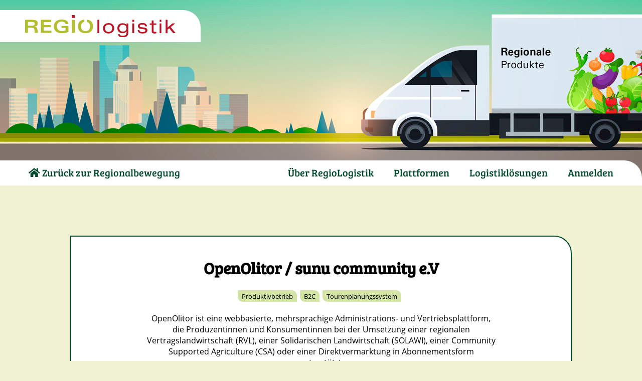

--- FILE ---
content_type: text/html; charset=UTF-8
request_url: https://regiologistik.regionalbewegung.de/profile/34
body_size: 4119
content:
<!DOCTYPE html>
<html>
	<head>
		<meta charset="utf-8">
		<title>Regiologistik: OpenOlitor / sunu community e.V</title>
        <meta name="viewport" content="width=device-width,initial-scale=1" />
		<base href="https://regiologistik.regionalbewegung.de/">        <link rel="stylesheet" href="css/style.css?ver=1">
        <link rel="stylesheet" href="css/all.css">
        <script src="js/jquery-3.5.1.min.js"></script>
        <script src="js/script.js"></script>
	</head>
	<body class="detail">
                <header>
            <div class="logo">
                <a href="."><img src="img/regiologistik-logo.svg" alt="Regiologistik"></a>
            </div>
            <div class="background">
                <div class="left"></div>
                <div class="right"></div>
            </div>
            <div class="title"></div>
        </header>
        <nav>
            <div>
                <ul>
                    <li><a href="https://regionalbewegung.de">
                            <i class="fa fa-home"></i> Zurück zur Regionalbewegung</a>
                    </li>
                </ul>
                <ul>
                    <li class="responsivemenu">
                        <a href="#"><i class="fa fa-bars"></i></a>
                    </li>
                    <li><a href=".">Über RegioLogistik</a></li>
                    <li><a href="./initiativen?t=0">Plattformen</a></li>
                    <li><a href="./initiativen?t=1">Logistiklösungen</a></li>
                                                            <li><a href="login">Anmelden</a></li>
                </ul>
            </div>
        </nav>
        <div class="profile"><div class="body">
            <div>
                <div class="header">
                    
                    <h1>OpenOlitor / sunu community e.V</h1>
                    <ul class="attributes">
                        <li>Produktivbetrieb</li><li>B2C</li><li>Tourenplanungssystem</li>
                    </ul>
                    
                    <p>OpenOlitor ist eine webbasierte, mehrsprachige Administrations- und Vertriebsplattform, die Produzentinnen und Konsumentinnen bei der Umsetzung einer regionalen Vertragslandwirtschaft (RVL), einer Solidarischen Landwirtschaft (SOLAWI), einer Community Supported Agriculture (CSA) oder einer Direktvermarktung in Abonnementsform unterst&uuml;tzt. <br />
<br />
Der Verein OpenOlitor sitzt in der Schweiz und koordiniert die Entwicklung der Plattform und die Nutzung in der Schweiz. <br />
<br />
Der Verein sunu community e.V. und die GHS GmbH koordinieren die Weiterentwicklung und Nutzung von OpenOlitor in Deutschalnd.</p>
                    
                    <h2>Kontaktdaten</h2>
                </div>
                <div class="flexbox gapped">
                    <div>
			            <p><strong>OpenOlitor / sunu community e.V</strong></p>
			            <p><a target="_blank" href="https://openolitor.org">https://openolitor.org</a></p>
			            Im Steingebi&szlig; 15<br>
            76764 Rheinzabern<br>Rheinland-Pfalz
                    </div>
                    <div>
                        <p><strong>Ansprechperson</strong></p>
                        <p><strong>Kristina Gruber</strong></p>kristina.gruber@sunu.eu<br>
                    </div>
                    <div>
			            <div class="image">
                <img src="img/profile/34.jpg">
            </div>
                    </div>
                </div>
            </div>
        </div>
        <div class="body flexbox gapped">
            <div>
                <h2>Basisdaten</h2>
                <table><tr>
                <td>Gründungsjahr</td>
                <td><div>2015</div></td>
            </tr><tr>
            <td>Maßnahmenreife</td>
            <td><div><strong>Produktivbetrieb</strong><br>(Lösung trägt sich langfristig selbst)</div></td>
        </tr><tr>
				<td>Organisationsform</td>
				<td><div><strong>Ideelles Netzwerk</strong><br>(Organisierte Vernetzung von Akteueren zur Förderung von Austausch und Informationsfluss)</div></td>
			</tr><tr>
				<td>Anzahl Mitarbeitende</td>
				<td><img class="icon" src="img/checkbox.svg"> 0-2<br><img class="icon" src="img/checkbox.svg"> 3-5<br><img class="icon" src="img/checkbox.svg"> 6-10<br><img class="icon" src="img/checkbox.svg"> 11-50<br><img class="icon" src="img/checkbox.svg"> >50</td>
			</tr><tr>
            <td>Startfinanzierung</td>
            <td><img class="icon" src="img/checkbox-checked.svg"> Eigenfinanziert (Mitgliedsbeiträge, Crowdfunding, Genossenschaftsanteile, Privatinvestor*innen, fortlaufende Spenden, Nutzungsbeiträge)<br><img class="icon" src="img/checkbox-checked.svg"> Nationale Förderung (auf nationaler, Bundesland-, Landkreis- und kommunaler Ebene)<br><img class="icon" src="img/checkbox.svg"> Europäische Förderung (LEADER, ELER, etc.)<br><img class="icon" src="img/checkbox.svg"> Andere</td>
        </tr><tr>
				<td>Finanzierung</td>
				<td><div>Eigenfinanzierung, F&ouml;rderungen (u.a. Bundesamt f&uuml;r Landwirtschaft, Schweiz; Crowdfunding, Wettbewerbe), Mitgliedsbeitr&auml;ge (Verein), Nutzungsbeitr&auml;ge (Hosting, Installation, Support)</div></td>
			</tr></table></div></div><div class="body flexbox gapped"><div>
			<h2>Über die Digitale Plattform</h2>
			<table><tr>
				<td>Art der Plattform</td>
				<td><div>Selbst programmiert</div></td>
			</tr><tr>
            <td>Die Plattform bietet</td>
            <td><img class="icon" src="img/checkbox.svg"> Anbieterverzeichnis<br><img class="icon" src="img/checkbox.svg"> Produktverzeichnis<br><img class="icon" src="img/checkbox.svg"> Lieferkettenbeziehung<br><img class="icon" src="img/checkbox.svg"> Bestellmöglichkeit<br><img class="icon" src="img/checkbox.svg"> Bezahlfunktion</td>
        </tr><tr>
				<td>Wie kommen die regionalen Produkte zu den Kund*innen?</td>
				<td><div>Abholung und Lieferung</div></td>
			</tr></table></div></div><div class="body flexbox gapped"><div>
			<h2>Über die Logistiklösung</h2><table><tr>
				<td>Produktkategorie</td>
				<td><img class="icon" src="img/checkbox-checked.svg"> Food<br><img class="icon" src="img/checkbox.svg"> Non Food</td>
			</tr><tr>
            <td>Produkteigenschaften</td>
            <td><img class="icon" src="img/checkbox.svg"> Kühlware<br><img class="icon" src="img/checkbox.svg"> Tiefkühlware<br><img class="icon" src="img/checkbox.svg"> Gefahrengut<br><img class="icon" src="img/checkbox.svg"> Palettierbare Ware<br><img class="icon" src="img/checkbox.svg"> Schüttgut<br><img class="icon" src="img/checkbox.svg"> Flüssigkeiten<br><img class="icon" src="img/checkbox.svg"> Sensibles Gut<br><img class="icon" src="img/checkbox.svg"> Unsicher</td>
        </tr><tr>
            <td>Gebinde / Pfand</td>
            <td><img class="icon" src="img/checkbox.svg"> Klein<br><img class="icon" src="img/checkbox.svg"> Mittel<br><img class="icon" src="img/checkbox.svg"> Groß<br><img class="icon" src="img/checkbox.svg"> Pfandsystem</td>
        </tr><tr>
            <td>Art der Kundenbeziehung</td>
            <td><img class="icon" src="img/checkbox.svg"> B2B<br><img class="icon" src="img/checkbox-checked.svg"> B2C<br><img class="icon" src="img/checkbox.svg"> C2C</td>
        </tr><tr>
            <td>Organisation der Logistik</td>
            <td><img class="icon" src="img/checkbox.svg"> Eigene Flotte<br><img class="icon" src="img/checkbox.svg"> Gemeinsame Flotte<br><img class="icon" src="img/checkbox.svg"> Logistik via Dienstleistende<br><img class="icon" src="img/checkbox.svg"> Andere (ÖPNV/Abholstationen/Crowd-Logistik etc.)</td>
        </tr><tr>
            <td>Transportkonzepte</td>
            <td><img class="icon" src="img/checkbox.svg"> <strong>Fahrzeugauslastung</strong> (Verbesserung von Fahrzeugeinsätzen, Verringerung von Standzeiten und Fahrzeugausfällen)<br><img class="icon" src="img/checkbox.svg"> <strong>Reduktion von Leerfahrten</strong> (Vermeidung von Fahrten ohne Fracht durch effiziente Organisation von Rückfracht)<br><img class="icon" src="img/checkbox.svg"> <strong>Netzwerkoptimierung</strong> (Optimierung der Standortverteilung durch Umgestaltung des Distributions-, Wertschöpfungs- oder Beschaffungsnetzwerks)<br><img class="icon" src="img/checkbox.svg"> <strong>Routenoptimierung</strong> (gezielte Planung und Organisation von Routen)<br><img class="icon" src="img/checkbox.svg"> <strong>Transportbündelung</strong> (zeitliche und geografische Abstimmung von Aufträgen eines oder mehrere Unternehmen zum gemeinsamen Transport der Güter)<br><img class="icon" src="img/checkbox.svg"> <strong>Kombinierter Verkehr</strong> (Einsatz verschiedener Verkehrsträger)<br><img class="icon" src="img/checkbox.svg"> <strong>Sharing-Konzept</strong> (Teilen von Ressourcen wie Infrastrukturen, Personal, Fahrzeuge etc.)<br><img class="icon" src="img/checkbox.svg"> <strong>Crowd-Logistik</strong> (Verlagerung der Transporttätigkeiten auf Privatpersonen (Vermittlungsplattform))<br><img class="icon" src="img/checkbox.svg"> <strong>Kombinierte Nutzung eines Verkehrsmittels</strong> (Kombination aus Personen- und Warentransport)<br><img class="icon" src="img/checkbox.svg"> <strong>Subunternehmer</strong> (Beauftragung von Dienstleistern)<br><img class="icon" src="img/checkbox.svg"> <strong>Lageroptimierung</strong> (Verbesserung der Lagerstandorte und -kapazitäten)<br><img class="icon" src="img/checkbox.svg"> <strong>(Re-)Kommissionierung</strong><br><img class="icon" src="img/checkbox.svg"> <strong>Sonstige</strong> (wenn keines der anderen zuordenbar ist)<br><img class="icon" src="img/checkbox.svg"> <strong>Unbekannt</strong> (keine Angaben verfügbar oder veraltet)</td>
        </tr><tr>
				<td>Kommentar</td>
				<td><div>OpenOlitor richtet sich an bestehende Solawis / RVLs / CSAs, die die Logistik eigenverantwortlich planen und durchf&uuml;hren. <br />
OpenOlitor unterst&uuml;tzt bei der Lieferplanung und Ernteverteilung. </div></td>
			</tr><tr>
				<td>Lagerkonzept</td>
				<td><div>In der Regel haben Solidarische Landwirtschaften Liefer- und Abholstationen, die sie selbst organisieren. </div></td>
			</tr><tr>
            <td>Fahrzeugtyp</td>
            <td><img class="icon" src="img/checkbox.svg"> Lastenrad<br><img class="icon" src="img/checkbox.svg"> PKW<br><img class="icon" src="img/checkbox.svg"> Kleintransporter bis 3.5 t<br><img class="icon" src="img/checkbox.svg"> LKW bis 7.5 t<br><img class="icon" src="img/checkbox.svg"> Mittelschwere LKW bis 18 t<br><img class="icon" src="img/checkbox.svg"> Kleinbus<br><img class="icon" src="img/checkbox.svg"> Bus (ÖPNV)</td>
        </tr><tr>
            <td>Antriebstechnologie</td>
            <td><img class="icon" src="img/checkbox.svg"> Fossile Brennstoffe<br><img class="icon" src="img/checkbox.svg"> Elektro<br><img class="icon" src="img/checkbox.svg"> Lastenrad<br><img class="icon" src="img/checkbox.svg"> Andere</td>
        </tr><tr>
            <td>Auslieferung</td>
            <td><img class="icon" src="img/checkbox.svg"> Nach Bedarf<br><img class="icon" src="img/checkbox.svg"> Festes Zeitfenster<br><img class="icon" src="img/checkbox.svg"> Feste Routen</td>
        </tr><tr>
				<td>Bezahlarten</td>
				<td><div>Rechnungen, ESR-Nummer (Schweiz), SEPA-Lastschriftverfahren (Deutschland)</div></td>
			</tr></table></div></div><div class="body flexbox"><div>
				<h2>Bewertung der Logistik</h2>
				<table><tr>
	                <td>Nachhaltigkeitsbeitrag</td>
	                <td><div>Die Logistikkonzepte von Solawis / RVLs / CSAs / Abosystemen sind unterschiedlich. Zum Teil werden E-Fahrzeuge oder Lastenr&auml;der f&uuml;r den Transport eingesetzt. Zum Teil wird die Auslieferung mit anderen Auslieferungen koordiniert.</div></td>
	            </tr><tr>
	                <td>Schwierigkeiten</td>
	                <td><div>Die Logistik muss zwischen Produzierenden und Konsumierenden gut abgestimmt sein.</div></td>
	            </tr><tr>
	                <td>Erfolgsfaktoren</td>
	                <td><div>Die Logistik wird nicht von einer &quot;Zentrale&quot; verantwortet. Solawis organisieren in Abstimmung zwischen Produzierenden (G&auml;rtnereien, landwirtschaftliche Betriebe) und Konsumierenden die Logistik eigenverantwortlich.</div></td>
	            </tr></table></div></div><div class="body flexbox">
				<div>
					<h2>Kontakt</h2>
					
					<form class="contact">
					
						<div class="input">
							<div>Ihr Name</div>
							<div><input type="text" name="name" required placeholder="Ihr Name ..."></div>
						</div>
						
						<div class="input">
							<div>Ihre Kontaktdaten</div>
							<div><input type="text" name="kontakt" placeholder="Telefon oder E-Mail-Adresse ..." required></div>
						</div>
						
						<div class="input">
							<div>Ihr Anliegen</div>
							<div><textarea name="text" placeholder="Ihr Anliegen ..."></textarea></div>
						</div>
						
						<div class="input checkbox">
							<div>Datenschutz</div>
							<div>
								<p>Die Verarbeitung der Daten unterliegt den Datenschutzbestimmungen des jeweiligen
								Empfängers, die Sie über die Webseite der Firma einsehen können. Das Regiologistik-Portal
								verarbeitet Ihre Eingaben gemäß der <a href="datenschutz" target="_blank">Datenschutzerklärung</a>
								ausschließlich zum Zweck der Übermittlung an die jeweilige Kontaktperson.</p>
								
								<label>
									<input type="checkbox" required name="dse">
									Ich bin damit einverstanden, dass meine eingegebenen Daten an die oben genannte
									Firma elektronisch übermittelt werden und akzeptiere die Datenschutzerklärung des
									Regiologistik-Portals und die der Firma "OpenOlitor / sunu community e.V".
								</label>
								
							</div>
						</div>
						
						<div class="input checkbox">
							<div>Spamvermeidung</div>
							<div>
								<p>Was ist <strong>acht</strong> plus <strong>sieben</strong>?</p>
								<input type="text" name="spam" required>
							</div>
						</div>
						
						<div class="input">
							<div></div>
							<div>
								<input type="hidden" name="ab" value="87">
								<input type="hidden" name="p" value="34">
								<input type="submit" value="Senden">
							</div>
						</div>
						
						<div class="input">
							<div></div>
							<div id="error"></div>
						</div>
						
					</form>
				</div>
			</div><p class="center"><a href="."><i class="fa fa-chevron-left"></i> Zurück zur Übersicht</a></p>        <footer>
        &copy; 2026 Bundesverband der Regionalbewegung e.V.
        &middot; <a href="impressum">Impressum</a>&nbsp;&middot;&nbsp;<a href="datenschutz">Datenschutz</a>
    </footer>
        </body>
</html>

--- FILE ---
content_type: text/css
request_url: https://regiologistik.regionalbewegung.de/css/style.css?ver=1
body_size: 3118
content:
@font-face {
    font-family: 'Bree Serif';
    font-style: normal;
    font-weight: 400;
    font-display: swap;
    src: url(../webfonts/BreeSerif-Regular.ttf) format('truetype');
}

@font-face {
    font-family: 'OpenSans';
    font-style: normal;
    font-weight: 400;
    font-display: swap;
    src: url(../webfonts/OpenSans-Regular.ttf) format('truetype');
}

@font-face {
    font-family: 'OpenSans';
    font-style: normal;
    font-weight: 700;
    font-display: swap;
    src: url(../webfonts/OpenSans-Bold.ttf) format('truetype');
}

* {
    box-sizing:border-box;
    line-height:1.4em;
}

html, body {
    padding:0;
    margin:0;
    font-family:OpenSans, sans-serif;
}

body {
    background:#f0f2d4;
    overflow-x:hidden;
}

body.detail {

}

h1, h2, h3, h4, h5, h6 {
    font-family:"Bree Serif", serif;
}

a:link,
a:visited {
    color:rgb(0, 75, 45);
    font-weight:bold;
    text-decoration:none;
}

a:active,
a:hover {
    text-decoration:underline;
}

.hidden {
    display:none;
}

.error {
    color:red;
}

.clearfix {
    clear:both;
}

img.icon {
    width:17px;
    height:17px;
}

ul.plain,
ul.plain li {
    list-style-type:none;
    margin:0;
    padding:0;
}

header {
    width:100%;
    justify-content:space-between;
    background:#fff;
    height:320px;
    position:relative;
}

header .background {
    display:flex;
}

header .background div {
    flex:1;
    height:320px;
    background-repeat:repeat-x;
}

header .background .left { background-image:url('../img/regiologistik-header-left.jpg'); }
header .background .right { background-image:url('../img/regiologistik-header-right.jpg'); }

header .title {
    position:absolute;
    top:0;
    bottom:0;
    left:50%;
    transform:translateX(-50%);
    background-image:url('../img/regiologistik-header.jpg');
    width:100%;
    max-width:1500px;
}

header .logo {
    position:absolute;
    top:20px;
    left:0;
    z-index:1;
}

header .logo a {
    padding:10px 50px 5px 50px;
    background:#fff;
    display:block;
    border-top-right-radius:35px;
}

header .logo img {
    width:300px;
}

nav {
    background:#81746c;
}

nav div {
    background:#fff;
    border-top-right-radius:35px;
    padding:2px 37px;
    min-height:50px;
    display:flex;
}

nav ul, nav li {
    list-style:none;
    padding:0;
    margin:0;
}

nav ul:first-child {
    flex:1;
}

nav ul a:link,
nav ul a:visited {
    font-family:"Bree Serif", serif;
    display:block;
    padding:8px 20px;
    font-size:20px;
    font-weight:normal;
}

nav li {
    float:left;
}

.responsivemenu {
    display:none;
}

.content {
    margin:50px;
    padding:30px;
    border:2px solid rgb(0, 75, 45);
    background:#fff;
    border-top-right-radius:35px;
    border-bottom-left-radius:35px;
}

.content.slim {
    margin:50px auto;
    max-width:1000px;
    width:90%;
}

.explanation {
    padding:20px 20px;
}

.flexbox {
    display:flex;
}

.flexbox.gapped {
    gap:20px;
}

.flexbox > * {
    flex-grow:1;
    flex-basis:0;
}

.filterset {
    margin:0 0 10px;
}

.filterset input[type="text"] {
    margin:0 0 10px;
    background:#f0f2d4;
    border:0;
    border-top-right-radius:15px;
    border-bottom-left-radius:15px;
    padding:10px 20px;
}

.filterset input[type="text"]::placeholder {
    color:#000;
}

.filterset input[type="checkbox"] {
    border:1px solid rgb(0, 75, 45);
}

aside {
    background:#fff;
    width:300px;
    flex:1;
    float:left;
}

aside ul, aside li {
    list-style:none;
    margin:0;
    padding:0;
}

aside .accordion {
    border-top-right-radius:15px;
    border-bottom-left-radius:15px;
    overflow:hidden;
}

aside dd {
    cursor:pointer;
    margin:0;
    padding:5px 15px;
    background:#d4e4a6;
}

aside dd .fa:last-child {
    float:right;
    margin-top:4px;
}

aside dd.visible .fa:last-child {
    transform:rotate(180deg);
}

aside dt {
    display:none;
    padding:10px 15px;
    background:#f0f2d4;
}

aside label {
    display:block;
}

aside .fa-question-circle {
    cursor:pointer;
}

aside .description {
    background:#d4e4a6;
    padding:10px;
    margin:10px 0;
    position:relative;
    display:none;
}

aside .description::after {
    content:' ';
    display:block;
    position:absolute; top:-7px; left:3px;
    width:15px; height:15px;
    background:#d4e4a6;
    transform:rotate(45deg);
}

.nobreak {
    white-space:nowrap;
}

.center {
    text-align:center;
}

.main {
    margin:0 10px 20px 320px
}

.main.edit h1 {
    text-align:center;
}

.main.edit div {
    width:100%;
}

.legend {
    margin:0 0 0 320px;
    padding:10px;
    background:#d4e4a6;
}

.legend .laendlich,
.legend .staedtisch {
    display: inline-block;
    width:20px;
    height:13px;
    background:green;
}

.legend .staedtisch {
    background:red;
    margin-left:10px;
}

.listview {
    flex-wrap:wrap;
}

.listview ul,
.listview li {
    list-style:none;
    margin:0;
    padding:0;
}

.listview ul {
    flex-wrap:wrap;
}

.listview li {
    margin:20px 10px 0;
    min-width:300px;
    max-width:calc(50% - 20px);
    position:relative;
}

.listview li .profile {
    width:100%;
}

.listview li.mine a.profile {
    padding-top:60px;
}

.listview li.out {
    display:none;
}



.listview a.profile:link,
.listview a.profile:visited {
    display:block;
    color:#000;
    background:#fff;
    height:100%;
    padding:20px 30px; margin:0;
    border:2px solid rgb(0, 75, 45);
    border-top-right-radius:15px;
    border-bottom-left-radius:15px;
    text-decoration:none;
    font-weight:normal;
    transition:box-shadow 0.2s;
    cursor:pointer;
}

.listview a.profile:active,
.listview a.profile:hover {
    box-shadow:0 0 5px #555;
}

.listview li.newprofile a.profile:link,
.listview li.newprofile a.profile:visited {
    color:#ccc;
    background:#f4f4f4;
    text-align:center;
}

.listview .newprofile i {
    font-size:100px;
    line-height:150px;
    color:#d4e4a6;
}

.listview .image {
    height:150px;
    text-align:center;
    border-bottom:2px solid rgb(0, 75, 45);
}

.listview .image img {
    max-width:100%;
    max-height:100%;
}

.listview h2 {
    color:#000;
    text-align:center;
    font-size:1.2em;
    font-weight:bold;
}

ul.attributes {
    margin:5px 0 0;
    padding:0;
}

ul.attributes li {
    margin:0 6px 6px 0;
    padding:5px 8px 3px;
    font-size:0.8em;
    line-height:1.2em;
    background:#d4e4a6;
    display:inline-block;
    border-bottom-left-radius:10px;
    border-top-right-radius:10px;

    min-width:0;
    max-width:none;
}

#noresults {
    padding:20px;
    color:#aaaaaa;
    display:none;
}

#count {
    display:none;
}

footer {
    margin:50px 0;
    text-align:center;
    font-size:0.8em;
}

/* Profile edit */
.listview .edit {
    position:absolute; top:2px; right:2px; left:2px;
    background:#d4e4a6;
    border-top-right-radius:15px;
    padding:15px;
}

.listview .edit a {
    float:right;
}

form .input {
    display:flex;
    margin:0 0 10px;
}

form .input > div:first-child {
    flex-grow:0; flex-shrink:0;
    width:200px;
    padding:5px 0;
}

form .input > div:last-child {
    width:100%;
}

form .input.checkbox label {
    display:flex;
    align-items:baseline;
}

form .input.checkbox p {
    margin:0 0 5px;
}

form .input.checkbox span span {
    font-size:0.8em;
    font-style:italic;
}

form .input.description .fa-question-circle  {
    cursor:pointer;
}

form .input.description.toggle span {
    font-size:0.8em;
    font-style:italic;
}

form .input.description.toggle span {
    display:none;
}

form .input.description.toggle input[type="checkbox"] + span {
    display:inline !important;
    font-size:1em;
    font-style:normal;
}

input,
select,
textarea {
    font-size:1em;
    font-family:sans-serif;
}

input[type="text"],
input[type="email"],
input[type="password"],
select,
textarea {
    width:100%;
    padding:10px;
    background:#f0f2d4;
    border:0;
    border-bottom-left-radius:15px;
    border-top-right-radius:15px;
}

select {
    -webkit-appearance:none;
}

.select {
    position:relative;
}

.select::after {
    font-family:"Font Awesome 5 Free";
    font-weight:700;
    content:"\f078";
    position:absolute;
    top:10px; right:10px;
}

textarea {
    min-height:100px;
}

input[type="button"],
input[type="submit"],
a.btn:link,
a.btn:visited {
    cursor:pointer;
    color:#000;
    background:#d4e4a6;
    border:0;
    padding:10px 25px;
    display:inline-block;
    -webkit-appearance:none;
    border-top-right-radius:15px;
    border-bottom-left-radius:15px;
}

a.btn:active, a.btn:hover {
    text-decoration:none;
}

a.btn.btn_big:link,
a.btn.btn_big:visited {
    display: inline-block;
    font-weight: normal;
    text-align: center;
    max-width: 300px;
    margin:5px 10px;
}

a.btn.btn_big span {
    font-weight: bold;
}

a.btn.btn_big:active,
a.btn.btn_big:hover {
    background: #c8e089;
}


/* Register */

.register {
    width:90%;
    max-width:900px;
    margin:100px auto;
}

.register h2,
.register p {
    text-align:center;
}

.register label {
    position:relative;
}

.register label span {
    position:absolute;
    top:0; left:15px;
    width:25px;
    height:25px;
    line-height:30px;
}

.register label img {
    max-width:100%;
    max-height:100%;
}

.register .flexbox > div {
    background:#fff;
    border:2px solid rgb(0, 75, 45);
    border-top-right-radius:35px;
    border-bottom-left-radius:35px;
    padding:20px;
}

.register input[type="text"],
.register input[type="email"],
.register input[type="password"] {
    padding:10px 20px 10px 65px;
}

/* Tables */
th, td {
    vertical-align:top;
}

.profile {
    margin:100px auto;
    width:95%;
    max-width:1000px;
}

.profile .header {
    text-align:center;
    max-width:700px;
    margin:0 auto;
}

.profile .header h2 {
    margin-top:60px;
}

.profile h1 {
    font-size:32px;
}

.profile h2 {
    text-align:center;
}

.profile .body {
    margin:0 0 20px;
}

.profile .body > div {
    padding:20px 100px;
    background:#fff;
    border:2px solid rgb(0, 75, 45);
    border-top-right-radius:35px;
    border-bottom-left-radius:35px;
}

.profile table {
    width:100%;
}

.profile td {
    padding:0 10px 10px 0;
}

.profile td:nth-child(1) {
    width:200px;
}

.profile td:nth-child(2) div {
    background:#d4e4a6;
    border-top-right-radius:15px;
    border-bottom-left-radius:15px;
    padding:7px 10px 10px;
}

.profile .body .image {
    float:right;
    width:200px;
    height:200px;
}

.profile .body .image img {
    max-width:100%;
    max-height:100%;
}

.profile .required {
    color:red;
}

.fixed {
    position:fixed;
    bottom:-100px;
    left:0;
    width:100%;
    background:#fff;
    padding:20px;
    border-top:2px solid rgb(0, 75, 45);
    transition:bottom 0.5s;
}

.fixed .flexbox {
    max-width:980px;
    margin:0 auto;
}

.fixed .flexbox div:first-child {
    padding:10px 0;
}

.fixed .flexbox div:last-child {
    text-align:right;
}

.xs {
    display:none;
}

.togglefilter {
    float:right;
    margin:3px 10px 0 0;
}

#map {
    width:100%;
    min-height:500px;
}

.flexbox > aside {
    flex:0;
    min-width:300px;
    max-height:500px;
    overflow-y: auto;
}

@media screen and (max-width:1000px) {
    header {
        height:200px;
    }

    header .background div {
        height:200px;
    }

    header .title {
        height: 200px;
        background-size: auto 200px;
    }

    .content {
        width:95%;
        margin:50px auto;
    }

    .xs {
        display:revert;
    }

    aside {
        position:static;
        width:100%;
        padding:0 20px;
    }

    aside #filters {
        display:none;
    }

    .main {
        margin:0;
        clear:both;
    }

    .profile .body > div {
        padding:20px;
    }
}

@media screen and (max-width:700px) {
    header ul li:first-child {
        display:none;
    }

    nav div {
        padding:10px;
    }

    nav ul a:link, nav ul a:visited {
        font-size:14px;
        padding:8px 15px;
    }

    nav ul:last-child li {
        float:none;
        display:none;
        text-align:right;
    }

    nav ul:last-child li.responsivemenu {
        display:block;
    }

    .listview li {
        max-width:none;
    }

    .flexbox {
        display:block;
    }

    .flexbox > * {
        margin:0 0 20px;
    }

    .legend {
        margin-left:0;
    }

    .profile h1 {
        font-size:2em;
    }

    .main.edit {
        margin:10px;
    }

    form .input {
        display:block;
    }

    form .input > div:first-child {
        font-weight:bold;
    }
}

@media screen and (max-width:630px) {
    header .logo {
        position:relative;
        top:0;
        border-top-right-radius:0;
    }

    header .logo a {
        padding-left:10px;
    }

    header .title {
        top:65px;
        height:135px;
        background-size:auto 135px;
        background-position:right;
    }

    header .background div {
        height:135px;
    }

    .content {
        padding:20px 10px;
    }

    aside {
        padding:0 0 20px;
    }

    aside form {
        text-align:center;
    }

    .togglefilter {
        float:none;
    }

    .listview li {
        margin:10px 0;
    }

    .fixed {
        padding:5px;
    }

    .fixed .flexbox div {
        padding:0 !important;
        margin:0 0 5px !important;
        text-align:center !important;
    }
}

@media screen and (max-width:425px) {
    header img {
        width:200px;
        margin-top:8px;
    }
}

--- FILE ---
content_type: application/javascript
request_url: https://regiologistik.regionalbewegung.de/js/script.js
body_size: 1477
content:

$(document).ready(function() {

    const $noresults = $('#noresults'),
        $filterCount = $('#count'),
        $searchresults = $('#searchresults');

    $('.responsivemenu').click(function() {
        $(this).closest('ul').find('li:not(.responsivemenu)').slideToggle();

        return false;
    });

    $('.edit input, .edit select, .edit textarea').on('change keyup', function() {
        $('.fixed').css('bottom', 0);
    });

    $('.filterset input')
        .click(function() {
            var $form = $(this).closest('form'),
                filterCount = 0,
                $allLIs = $('.flexbox > li'),
                $filteredLIs = $allLIs;

            $('.filterset').each(function() {
                var classes = [];

                $(this).find('input').each(function() {
                    var $this = $(this);

                    if ($this.attr('type') === 'checkbox' && $this.is(':checked')) {
                        classes.push('.' + $this.attr('name'));

                        filterCount++;
                    }
                });

                // In DIESEM Filterset gibts xy Filter, die wir per ODER verknüpfen
                if (classes.length > 0) {
                    $filteredLIs = $filteredLIs.filter(classes.join(', '));
                }
            });

            // Jetzt haben wir alle $lis, die wir anzeigen wollen
            if (filterCount === 0) {
                // Keine Filter = Alles anzeigen
                //$allLIs.show();
                $allLIs.removeClass('out');
                $filterCount.hide();
            }
            else {
                $allLIs.addClass('out');
                $filteredLIs.removeClass('out');

                if ($filteredLIs.length === 0) {
                    $noresults.show();
                    $searchresults.hide();
                }
                else {
                    $noresults.hide();
                    $searchresults.show().html('Es wurden ' + $filteredLIs.length + ' Anbieter gefunden.');
                }

                $filterCount.show().find('span').text(filterCount);
            }

            // Karte aktualisieren
            mg.clearLayers();
            addMarkers();
        })
        .on('keyup', function() {
            var $this = $(this);

            $.delay(function() {
                var val = $this.val().trim().toLowerCase(),
                    length = 0;

                $('.flexbox > li:not(.out)').each(function() {
                    if (val === '') {
                        $(this).show();
                    }
                    else if ($(this).html().toLowerCase().indexOf(val) === -1) {
                        $(this).hide();
                    }
                    else {
                        $(this).show();
                        length++;
                    }
                });

                if (val === '') {
                    $noresults.hide();
                    $searchresults.show().html($searchresults.attr('data-default'));
                }
                else if (length === 0) {
                    $noresults.show();
                    $searchresults.hide();
                }
                else {
                    $noresults.hide();
                    $searchresults.show().html('Es wurden ' + length + ' Anbieter gefunden.');
                }
            }, 200);
        });

    $('form.contact').on('submit', function() {
        var $name = $(this).find('input[name="name"]'),
            $kontakt = $(this).find('input[name="kontakt"]'),
            $text = $(this).find('textarea[name="text"]'),
            $dse = $(this).find('input[name="dse"]'),
            $s1 = $(this).find('input[name="spam"]'),
            $p = $(this).find('input[name="p"]');

        var data = {
            name: $name.val(),
            kontakt: $kontakt.val(),
            text: $text.val(),
            dse: $dse.val(),
            s1: $s1.val(),
            s2: $(this).find('input[name="ab"]').val(),
            p: $p.val(),
        };

        let $submit = $(this).find('input[type="submit"]');

        $submit.val('Bitte warten ...').prop('disabled', true);

        $
            .ajax({
                url: 'ajax',
                method: 'post',
                data: data
            })
            .done(function(data) {
                if (data.success) {
                    $('#error').removeClass('error').text(data.message);

                    $name.val('');
                    $kontakt.val('');
                    $text.val('');
                    $dse.prop('checked', false);
                    $s1.val('');
                }
                else {
                    $('#error').addClass('error').text(data.message);
                }

                $submit.val('Senden').prop('disabled', false);
            })
            /*.error(function() {

            });*/

        return false;
    });

    $('[data-toggle]').click(function() {
        $('#' + $(this).attr('data-toggle')).slideToggle();

        return false;
    });

    $('aside dd').click(function() {
        $(this).next('dt').slideToggle();
        $(this).toggleClass('visible')
    });

    $('.description .fa-question-circle').click(function() {
        $(this).closest('.input').find('span').toggle();
    });

    $('aside .fa-question-circle').click(function(e) {
        $(this).closest('label').next('.description').slideToggle();
        e.stopPropagation();

        return false;
    });

    $.delay = (function(ms){
        var timer = null;
        return function(callback, ms) {
            clearTimeout(timer);
            timer = setTimeout(callback, ms);
        };
    })();
});

--- FILE ---
content_type: image/svg+xml
request_url: https://regiologistik.regionalbewegung.de/img/checkbox-checked.svg
body_size: 910
content:
<?xml version="1.0" encoding="utf-8"?>
<!-- Generator: Adobe Illustrator 24.2.1, SVG Export Plug-In . SVG Version: 6.00 Build 0)  -->
<svg version="1.1" id="Ebene_1" xmlns="http://www.w3.org/2000/svg" xmlns:xlink="http://www.w3.org/1999/xlink" x="0px" y="0px"
	 viewBox="0 0 16.7 16" style="enable-background:new 0 0 16.7 16;" xml:space="preserve">
<style type="text/css">
	.st0{fill:#FFFFFF;stroke:#004A2D;stroke-width:2;stroke-miterlimit:10;}
	.st1{clip-path:url(#SVGID_2_);fill:none;stroke:#004A2D;stroke-width:2;stroke-miterlimit:10;}
</style>
<g>
	<path class="st0" d="M15.7,15h-11c-1.7,0-3-1.4-3-3V1h11c1.7,0,3,1.4,3,3V15z"/>
</g>
<g>
	<defs>
		<polygon id="SVGID_1_" points="15,4.5 2.2,8.1 4.1,15.1 15.6,11.3 		"/>
	</defs>
	<clipPath id="SVGID_2_">
		<use xlink:href="#SVGID_1_"  style="overflow:visible;"/>
	</clipPath>
	<polygon class="st1" points="14.7,3.9 7.8,10.8 1.6,5.3 7.6,1.3 	"/>
</g>
</svg>


--- FILE ---
content_type: image/svg+xml
request_url: https://regiologistik.regionalbewegung.de/img/regiologistik-logo.svg
body_size: 2576
content:
<?xml version="1.0" encoding="utf-8"?>
<!-- Generator: Adobe Illustrator 24.2.1, SVG Export Plug-In . SVG Version: 6.00 Build 0)  -->
<svg version="1.1" id="Ebene_1" xmlns="http://www.w3.org/2000/svg" xmlns:xlink="http://www.w3.org/1999/xlink" x="0px" y="0px"
	 viewBox="0 0 245 35.8" style="enable-background:new 0 0 245 35.8;" xml:space="preserve">
<style type="text/css">
	.st0{fill:#B2BE2C;}
	.st1{fill:#B91728;}
</style>
<path class="st0" d="M10.8,17.2H4.7v-6H11c2.5,0,4.8,0.3,4.8,2.9C15.8,16.6,13.6,17.2,10.8,17.2 M14.9,18.9L14.9,18.9
	c3.2-0.3,5.8-1.8,5.8-5.5c0-4.2-3.5-5.6-8.1-5.6H0v21h4.7v-8.3h5c4.6,0,5.5,0.8,5.7,5c0.1,1.2,0.2,2.7,0.5,3.3h5.1
	c-0.3-0.8-0.6-1.9-0.6-3.6C20,21.2,19.7,19.1,14.9,18.9 M25.8,28.8h17.1v-3.4H30.5v-5.8h11.5v-3.4H30.5v-4.9h11.9V7.8H25.8V28.8z
	 M60,29.3c3,0,7.6-0.6,10.6-1.9v-9.8H59.3v3.3H66v4c-2.3,0.7-3.9,1-5.8,1c-6.4,0-8.5-3.8-8.5-7.7c0-5.5,4.1-7.7,8.5-7.7
	c2.3,0,5.3,1.1,5.5,4.1h4.9c0-4.9-4.7-7.3-11.1-7.3c-8.2,0-12.7,4.7-12.7,11C46.8,25.8,52.2,29.3,60,29.3 M76.3,28.8H81V8h-4.7V28.8
	z M110.6,18.3c0-6.4-3.4-10-9.4-10.8v3.7c2.9,0.9,4.5,3.4,4.5,7.2c0,4.9-2.8,7.6-7.3,7.6c-4.5,0-7.3-2.7-7.3-7.6
	c0-4.2,2-6.7,5.4-7.4V7.4C89.9,8,86.1,11.6,86.1,18.3c0,7.3,4.5,11,12.2,11C106.1,29.3,110.6,25.6,110.6,18.3"/>
<rect x="76.3" class="st1" width="4.7" height="4.7"/>
<path class="st1" d="M231.9,20.3V7.7h-3v21.6h3v-5.7l2.8-2.2l6.3,7.8h4.1l-7.9-9.8l7.4-5.9h-4.6L231.9,20.3z M219,11h3V7.7h-3V11z
	 M219,29.2h3V13.6h-3V29.2z M206.3,13.6H203v2.3h3.2v10.2c0,2.3,1.2,3.7,4.1,3.7c1.2,0,2.3,0,3.4-0.2v-2.5c-0.7,0.1-1.4,0.2-2.1,0.2
	c-1.5,0-2.4-0.4-2.4-1.7v-9.7h4.5v-2.3h-4.5V8.7h-3V13.6z M183.3,24.3c0.3,4.6,4.4,5.5,8,5.5c4.8,0,7.9-1.7,7.9-5.4
	c0-2.2-1.5-3.6-5.5-4.2l-4.3-0.6c-2.1-0.3-2.6-0.9-2.6-1.9c0-1.9,2.2-2.4,4.1-2.4c3.1,0,4.6,1.3,4.7,2.9h3c-0.3-3.1-2.5-5.3-7.7-5.3
	c-4.4,0-7.2,1.9-7.2,5.1c0,2.4,2,3.9,4.3,4.2l4.9,0.7c2.4,0.3,3,1,3,2.1c0,1.1-0.9,2.5-4.8,2.5c-3.8,0-4.9-1.7-4.9-3.1H183.3z
	 M174.6,11h3V7.7h-3V11z M174.6,29.2h3V13.6h-3V29.2z M165.1,21.3c0,3.2-2.2,5.5-5.8,5.5c-3.7,0-5.8-2.3-5.8-5.5
	c0-3.2,2.1-5.6,5.8-5.6C162.9,15.7,165.1,18.1,165.1,21.3 M165.1,15.9L165.1,15.9c-1.2-1.8-3.6-2.7-6.2-2.7c-4.2,0-8.6,2.3-8.6,8.1
	c0,5.8,4.4,8.1,8.6,8.1c2,0,4.4-0.5,6.1-2.9h0.1v2.3c0,2.6-1.6,4.7-5.8,4.7c-2.8,0-4.7-0.5-5.2-2.5h-3c0.6,4.3,4.5,4.9,7.9,4.9
	c6.4,0,9.1-2.3,9.1-7.9V13.6h-3V15.9z M141.9,21.4c0,2.8-1.6,5.9-5.9,5.9c-4.3,0-5.9-3-5.9-5.9c0-2.8,1.6-5.9,5.9-5.9
	C140.3,15.5,141.9,18.6,141.9,21.4 M126.9,21.4c0,4.5,3,8.4,9.1,8.4c6.1,0,9.1-3.9,9.1-8.4c0-4.5-3-8.4-9.1-8.4
	C129.9,13,126.9,16.9,126.9,21.4 M117.9,29.2h3V7.7h-3V29.2z"/>
</svg>


--- FILE ---
content_type: image/svg+xml
request_url: https://regiologistik.regionalbewegung.de/img/checkbox.svg
body_size: 550
content:
<?xml version="1.0" encoding="utf-8"?>
<!-- Generator: Adobe Illustrator 24.2.1, SVG Export Plug-In . SVG Version: 6.00 Build 0)  -->
<svg version="1.1" id="Ebene_1" xmlns="http://www.w3.org/2000/svg" xmlns:xlink="http://www.w3.org/1999/xlink" x="0px" y="0px"
	 viewBox="0 0 16.7 16" style="enable-background:new 0 0 16.7 16;" xml:space="preserve">
<style type="text/css">
	.st0{fill:#FFFFFF;stroke:#004A2D;stroke-width:2;stroke-miterlimit:10;}
</style>
<g>
	<path class="st0" d="M15.7,15h-11c-1.7,0-3-1.4-3-3V1h11c1.7,0,3,1.4,3,3V15z"/>
</g>
</svg>
